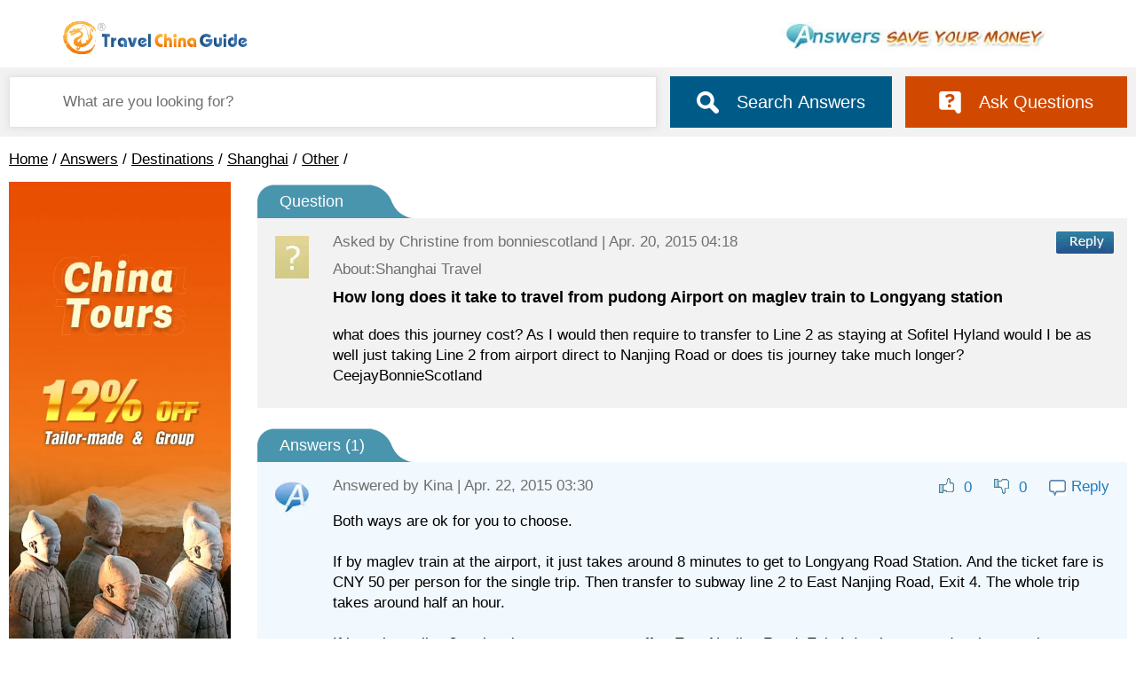

--- FILE ---
content_type: text/html; charset=UTF-8
request_url: https://answers.travelchinaguide.com/question/564607.htm
body_size: 4640
content:
<!DOCTYPE html>
<html>
<head>
            <meta http-equiv="Content-Type" content="text/html; charset=utf-8"/>
        <meta name="viewport" content="width=device-width, initial-scale=1.0, maximum-scale=1.0, user-scalable=no"/>
        <title>China Tour Questions and Answers, China Travel Q&A</title>
        <meta name="description"
              content="Having questions about tours to China? Ask your China travel questions and get answers from our experienced travelers. Also share your insights with others here. "/>
        <meta name="google-site-verification" content="DUjumbPBhwhjYKjE3m8YGddCQxkxnRtRQu2flZig6xM"/>
    
                <link rel="stylesheet" type="text/css"
              href="https://data.travelchinaguide.com/css/min/global.css,answers2024.css?v1"/>
        <link rel="stylesheet" type="text/css" href="https://data.travelchinaguide.com/css/v3/nav2022.css"/>
        <style>
                                  #header-top-link-travel{background:url("https://data.travelchinaguide.com/images/tcg/tour/2016/icon_guide.png") left center no-repeat}
            #header-top-logo {background-image:none}
            .header-top-a {position:absolute;left:0;top:0;display:block;width:309px;height:71px;background:url(https://data.travelchinaguide.com/images/logo/tcg-logo.gif) 0 0 no-repeat;}
            @media screen and (max-width:770px){
                .header-top-a {position:absolute;left:10px;top:10px;width:160px;height:30px;background:url(https://data.travelchinaguide.com/images/logo/logo_moblie.svg) 0 0 no-repeat;}
            }

            .main{
                position: relative;
            }

            @media screen and (min-width:1200px) {
                #AdTour_adv_global_top{
                    min-height: 161px;
                }
            }
            @media screen and (max-width: 900px){
                #AdTour_720X73big_answer{
                    display: none !important;
                }
            }
            @media screen and (min-width: 769px) {
                .anniversary {
                    width: 341px;
                    height: 60px;
                    background: url(https://data.travelchinaguide.com/images/tcg/answers/top_b1.jpg) no-repeat center center;
                }
            }
            @media screen and (max-width: 768px) {
                .header-top {
                    height: 48px;
                    background: url(https://data.travelchinaguide.com/images/logo/logo_moblie.svg) no-repeat 5px 9px, url(https://data.travelchinaguide.com/images/tcg/answers/top_b1.jpg) no-repeat right 16px;
                    background-size: 160px 30px, 200px 20px;
                }
                                    .hasCurency{
                        display: none !important;
                    }
                            }
            @media screen and (max-width: 360px){
                .main-best-top {
                    display: block;
                }
            }
        </style>
        <style>
        #AdGlobal_220X430 {
            margin-bottom: 10px;
        }

        /**/
        .fl {
            float: left;
        }

        .qaTitle {
            margin: 10px 0;
            font-size: 18px;
            line-height: 120%;
            font-weight: bold
        }

        .question dt {
            font-size: 18px;
            color: #fff;
            background: url(https://data.travelchinaguide.com/images/tcg/answers/bg-title-blue.png) no-repeat;
            height: 31px;
            padding-top: 10px;
            padding-left: 25px
        }

        .question dd {
            position: relative;
            margin-bottom: 10px;
            padding: 15px;
            background: #f2f2f2;
            z-index: 1;
            zoom: 1;
        }

        #answer {
            cursor: pointer
        }

        .aCon {
            margin-top: 15px
        }

        .replyAction {
            float: right;
            right: 60px;
            top: 20px;
            color: #237DBB;
        }

        .replyAction * {
            vertical-align: middle;
            margin: 0 5px;
            cursor: pointer;
        }

        .replyAction span:hover {
            text-decoration: underline
        }

        .greenArr {
            margin: 30px 0 10px 0px;
            padding-left: 10px;
            font-size: 18px;
            font-weight: bold;
        }

        .q_content_headimg {
            position: absolute;
            left: 20px;
            top: 20px;
        }

        #qaPageTitle,
        .a_userInfo {
            color: #6f6f6f;
        }

        .a_userInfo_r {
            float: right;
        }

        .qaTime {
            float: left;
            width: 40%;
            margin-left: 5px;
            zoom: 1;
        }

        .qa-list-a-info {
            padding: 0;
        }

        .btn-qa-submit-reply {
            width: 94px !important
        }

        .answerLi {
            border-top: 1px solid #d2d2d2
        }

        .answers dt {
            margin: 20px 0 0 0;
            font-size: 18px;
            color: #fff;
            background: url(https://data.travelchinaguide.com/images/tcg/answers/bg-title-blue.png) no-repeat;
            height: 31px;
            padding-top: 10px;
            padding-left: 25px
        }

        .answers > dd {
            position: relative;
            margin-bottom: 10px;
            padding: 15px;
            background: #F1F8FE;
            z-index: 1;
            zoom: 1;
        }

        .answers .commentvote .bad {
            background-position: left bottom;
            color: #719332;
        }

        .answers .commentvote .good, .commentvote .bad {
            padding: 1px 0 1px 13px;
            margin-left: 13px;
            background: url(https://data.travelchinaguide.com/images/tcg/qa/icon/p007.png) no-repeat;
            cursor: pointer;
            zoom: 1;
        }
    </style>
</head>
<body class="page index">

    <div class="header-cls" id="header">
        <div class="header-logo-cls"><a href="https://www.travelchinaguide.com/"></a></div>
        <div class="anniversary-cls"></div>
    </div>
    
    <div class="main-bg">
    <div class="main" style="">
                <form action="/search" onSubmit="return as.searchBarCheck();">
            <div class="search-cont flex justify-content-start align-items-center">
                <input type="text" name="q" class="query" placeholder="What are you looking for?" value="" />
                <button type="submit" class="askBTN flex justify-content-center align-items-center">
                    <img src="https://data.travelchinaguide.com/images/background/icon/icon-search.svg" />
                    <span>Search Answers</span>
                </button>
                <a class="ask flex justify-content-center align-items-center" href="#say">
                    <img src="https://data.travelchinaguide.com/images/background/icon/icon-answer.svg" />
                    Ask Questions
                </a>
            </div>
        </form>
                <div class="ask768 pageAsk">
            <div class=" flex justify-content-center align-items-center">
                <i class="icon"></i>
                <a href="#say">Ask Questions</a>
            </div>
        </div>
    </div>
</div>
    <!-- header end-->


    <div class="main">
        <div id="navBar" class="path c_path"><a href="https://www.travelchinaguide.com/">Home</a> / <a href="/">Answers</a> / <a href="/destinations-10000.htm">Destinations</a> / <a href="/shanghai-10519.htm">Shanghai</a> / <a href="/20190.htm">Other</a> / </div>
        <div class="main-split flex justify-content-between">
            <div class="main-left">
                <div id="AdGlobal_220X430" class="divads leftads"></div>
                <div id="leftNavAll"></div>

                <div class="l_title">Q &amp; A Categories<span id="showLeftNav"></span></div>
                <div class="l_nav">
                    <ul>
                        <li><a href="/destinations-10000.htm">Destinations</a></li>
                        <li><a href="/visa-10103.htm">Visa &amp; Embassy</a></li>
                        <li><a href="/10195.htm">Tours</a></li>
                        <li><a href="/flights-11387.htm">Flights</a></li>
                        <li><a href="/train-11388.htm">Trains</a></li>
                        <li><a href="/weather-11277.htm">Weather</a></li>
                        <li><a href="/great-wall-11234.htm">Great Wall</a></li>
                        <li><a href="/culture-11278.htm">Culture</a></li>
                    </ul>
                </div>
                <div class="divads" id="bussearch_left"></div>

            </div>

            <div class="main-right contcont">

                <dl class="question margin_none_770">
                    <dt>Question<input type="hidden" id="qaid" value="464607"/></dt>
                    <dd id="isOldData" class="noTitle">
                        <div class="q_content_main">
                            <img src="https://data.travelchinaguide.com/images/tcg/qa/icon/nohead.jpg"
                                 class="q_content_headimg">
                            <div id="askInfo" class="a_userInfo fl">Asked by <span class="q_uname" uid="0">Christine</span> from bonniescotland | Apr. 20, 2015 04:18</div>
                            <div class="a_userInfo_r"><img
                                    src="https://data.travelchinaguide.com/images/tcg/answers/btnReply.jpg"
                                    id="answer"/></div>
                            <div class="clear"></div>
                            <div id="qaPageTitle">About:Shanghai Travel</div>
                            <h1 id="topic" class="qaTitle">How long does it take to travel from pudong Airport on maglev train to Longyang station</h1>
                            <div class="clear"></div>
                            <p id="qaContent" class="qaCon"> what does this journey cost?  As I would then require to transfer to Line 2 as staying at Sofitel Hyland  would I be as well just taking Line 2 from airport direct to Nanjing Road or does tis journey take much longer?<br />
CeejayBonnieScotland</p>
                            <div class="mobile-reply" id="answer2">Reply</div>
                        </div>
                    </dd>
                </dl>

                <div id="ems"></div>

                <dl class="answers" id="answersList">
                    <dt>Answers (<span id="spReplyNum">1</span>)</dt>
                                            <dd id="reply382430" class="replyRecord" idx="382430">
                            <div class="q_content_main">
                                <img src="https://data.travelchinaguide.com/images/tcg/qa/icon/noheada.jpg"
                                     class="q_content_headimg"/>
                                <div class="a_userInfo fl">Answered by <font
                                        class="rname uname0"
                                        uid="0">Kina</font>
                                    |
                                    Apr. 22, 2015 03:30</div>
                                <div idx="382430" class="replyAction" id="qa-list-a-item-382430">
                                    <span class="good"><img src="https://data.travelchinaguide.com/images/background/icon/good0.gif"><font>0</font></span>
                                    <span class="bad"><img src="https://data.travelchinaguide.com/images/background/icon/bad0.gif"><font>0</font></span>
                                    <span class="btn-qa-reply2" un="Kina" idx="382430"><img src="https://data.travelchinaguide.com/images/background/icon/btn-reply2.gif">Reply</span>
                                </div>
                                <div class="clear"></div>
                                <div class="aCon">Both ways are ok for you to choose. <br />
<br />
If by maglev train at the airport, it just takes around 8 minutes to get to Longyang Road Station. And the ticket fare is CNY 50 per person for the single trip. Then transfer to subway line 2 to East Nanjing Road, Exit 4. The whole trip takes around half an hour.<br />
<br />
If by subway line 2 at the airport, you can get off at East Nanjing Road, Exit 4. It takes around an hour on the way. And the ticket fare is CNY 7 per person.<br />
<br />
After arriving, walk west along East Nanjing Road around 370 yards. </div>
                                <div idx="382430" class="replyAction2" id="qa-list-a-item-382430">
                                    <span class="good"><img src="https://data.travelchinaguide.com/images/background/icon/good0.gif"><font>0</font></span>
                                    <span class="bad"><img src="https://data.travelchinaguide.com/images/background/icon/bad0.gif"><font>0</font></span>
                                    <span class="btn-qa-reply2" un="Kina" idx="382430"><img src="https://data.travelchinaguide.com/images/background/icon/btn-reply2.gif">Reply</span>
                                </div>
                            </div>
                        </dd>
                                        <div id="seeMore" class="seeMore" style="display: none;"><a href="javascript:void(0);">See more answers...</a></div>
                </dl>

                <div class="tagbtn_left" id="gftBtn_delete"></div>

                                    <h2 class="questions-title">Related Questions:</h2>
                    <div class="answer">
                        <div class="answer-title">Questions</div>
                        <ul class="answer-ul">
                                                            <li class="flex justify-content-start align-items-start">
                                    <div class="icon qIcon0"></div>
                                    <div class="answer-info flex-1">
                                        <a href="/question/926805.htm">How long is the train ride from Chongwenmen station to Daxing  airport</a>
                                        <div class="date">
                                            Oct. 10, 2025 02:00 - Koh Heng Song  form Singapore
                                        </div>
                                    </div>
                                </li>
                                                            <li class="flex justify-content-start align-items-start">
                                    <div class="icon qIcon0"></div>
                                    <div class="answer-info flex-1">
                                        <a href="/question/926541.htm">What is bus stop to The Luxe Manor Hotel at Tsim Sha Sui? How long will it ...</a>
                                        <div class="date">
                                            Sep. 23, 2025 20:30 - judennep  form Sri Lanka
                                        </div>
                                    </div>
                                </li>
                                                            <li class="flex justify-content-start align-items-start">
                                    <div class="icon qIcon0"></div>
                                    <div class="answer-info flex-1">
                                        <a href="/question/926028.htm">I am married to a chinese citizen how long can I stay each visit to china s...</a>
                                        <div class="date">
                                            Aug. 24, 2025 23:36 - Harold  form U S
                                        </div>
                                    </div>
                                </li>
                                                            <li class="flex justify-content-start align-items-start">
                                    <div class="icon qIcon0"></div>
                                    <div class="answer-info flex-1">
                                        <a href="/question/925783.htm">How long does it take from international cruise terminal station to dishui ...</a>
                                        <div class="date">
                                            Aug. 10, 2025 23:45 - J  form Hk
                                        </div>
                                    </div>
                                </li>
                                                            <li class="flex justify-content-start align-items-start">
                                    <div class="icon qIcon0"></div>
                                    <div class="answer-info flex-1">
                                        <a href="/question/925308.htm">How long does the application process take?</a>
                                        <div class="date">
                                            Jul. 15, 2025 18:42 - Thomas Gault  form USA, but now in Singapore
                                        </div>
                                    </div>
                                </li>
                                                    </ul>
                    </div>
                
                <div id="AdTour_720X73_answer" class="divads rightads"></div>
                <div class="divads" id="AdTour_mobile"></div>
                <div class="qa-form">
                    <a id="say"></a>
                    <div class="qa-form-title">Ask a Question</div>
                    <form onsubmit="return false" id="askForm" runat="server">
                        <div class="qaFormCate">
                            Categories:
                            <select name="selpage" id="selpage">
                                                                    <option value="1110">Shanghai</option>
                                                                        <option value="1113">Shanghai Events</option>
                                                                        <option value="1231">Shanghai Attractions</option>
                                                                        <option value="1252">Shanghai Transportation</option>
                                                                        <option value="1269">Shanghai Shopping</option>
                                                                        <option value="1271">Shanghai Nightlife</option>
                                                                        <option value="1276">Shanghai Travel Tips</option>
                                                                        <option value="1281">Shanghai Weather</option>
                                                                        <option value="1285">Shanghai Dining</option>
                                                                        <option value="3446">Shanghai Maps</option>
                                                                </select>
                        </div>
                        <div>Question Summary (100 characters)</div>
                        <div>
                            <input
                                type="text"
                                id="askTopic"
                                class="qa-form-input"
                                maxlength="100"
                            />
                        </div>
                        <div>Details (optional) (2,000 characters)</div>
                        <div>
                    <textarea
                        class="qa-form-content"
                        id="askContent"
                        maxlength="2000"
                    ></textarea>
                        </div>
                        <div
                            class="qa-form-nce flex justify-content-start align-items-center"
                        >
                            <div>
                                <span>Name</span>
                                <input
                                    placeholder="Your Name"
                                    type="text"
                                    name="askName"
                                    id="askName"
                                />
                            </div>
                            <div>
                                <span>Country</span>
                                <input
                                    placeholder="Country"
                                    type="text"
                                    name="askCountry"
                                    id="askCountry"
                                />
                            </div>
                            <div>
                                <span>Email</span>
                                <input
                                    placeholder="Your Email Address"
                                    type="text"
                                    name="askEmail"
                                    id="askEmail"
                                />
                            </div>
                        </div>
                        <div class="qa-form-ctrl">
                            <input
                                type="button"
                                id="qaFormSubmit"
                                class="btn-qa-submit2"
                                value="Submit Your Question"
                            />
                        </div>
                    </form>
                </div>
            </div>
        </div>
    </div>
    <!-- main end-->

        <!-- footer-->
    <div id="footer" style="">
        <div class="footer-link">
            <span><a href="/contact-us.htm">About Us & Contact Us</a></span>
        </div>
        <div class="footer-info">
            <div>Copyright © 1998-2026 All rights reserved.</div>
        </div>
    </div>
    <!-- footer end-->
</body>
</html>
<!-- Google tag (gtag.js) -->
<script async src="https://www.googletagmanager.com/gtag/js?id=G-1WDPMFE3GG"></script>
<script>
    window.dataLayer = window.dataLayer || [];

    function gtag() {
        dataLayer.push(arguments);
    }

    gtag('js', new Date());

    gtag('config', 'G-1WDPMFE3GG');
</script>
<script type="text/javascript">
    /**/
    //
    var element = document.createElement("script");
    element.type = 'text/javascript';
    element.async = false;
        element.src = "https://data.travelchinaguide.com/js/min/jquery183.min.js,global2018.js,answers2024.js?v1";
    document.body.appendChild(element);
</script>

    <script type="text/javascript">
        function pageInit() {
        }
    </script>


--- FILE ---
content_type: text/html; charset=utf-8
request_url: https://data.travelchinaguide.com/iframe/self/ad_template/tour_ad_mobile_2022.html
body_size: 2768
content:
<!DOCTYPE html PUBLIC "-//W3C//DTD XHTML 1.0 Transitional//EN" "http://www.w3.org/TR/xhtml1/DTD/xhtml1-transitional.dtd">
<html xmlns="http://www.w3.org/1999/xhtml">
<style type="text/css">
body {padding:0;margin:0}

#tour_ad2 {box-shadow: 0 -5px 10px #888;}
#tour_ad2 a {box-shadow:0 -5px 10px #888;}
#tour_ad2 img {display:block; border-width:0px;height:auto;}
@media screen and (max-width: 275px){
    .scrollPic_indicator {position:relative;text-align:left}
    .scrollPic_indicator ol {position:absolute;right:10px;bottom:10px;z-index:999;}
    .scrollPic_indicator ol li {float:left;list-style:none}
    .scrollPic_indicator ol li a { margin-right: 10px;width: 10px;height: 10px;background: #ccc;display: block;border-radius: 20px;text-indent:-9999px;}
    .scrollPic_indicator ol li a:hover,.scrollPic_indicator ol .current * {background:#d66e12 !important;cursor:pointer}
}
</style>
<head>
<script type="text/javascript" src="https://data.travelchinaguide.com/js/common/jquery.min.js"></script>
<script type="text/javascript" src="https://data.travelchinaguide.com/js/v1/other/tcg.advCity_v2019.js"></script>
<script type="text/javascript" >
var goto=function(o,t){
    $.getJSON('https://www.travelchinaguide.com/inc/qa/searchStat/ajaxHandler.ashx?callback=?',{searchType:'adv_tour_001_'+t,key:'AD-agate'},function(data){});
};

function scrollPic(){
    this.index=0;
    this.count=0;

    this.main=null;
    this.width=0;
    this.height=0;
    this.isScroll=true;

    this.init=function(opt){
        this.width=opt.width;
        this.main=typeof opt.selector=='string'?$(opt.selector):opt.selector;
        this.count=this.main.find('span').size();
        this.main.css({'width':opt.width+'px'});

        if(typeof opt.autoHeight!='undefined'){
            var r=opt.autoHeightRadio;
            var w=$(window).width();
            this.main.css({'height':w/r+'px'});
        }else{
            this.main.css({'height':opt.height+'px'});
        }

        this.main.find('span').css({'z-index':0,'position':'absolute'});
        this.main.find('span').eq(0).css({'z-index':1});

        if(opt.hoverStop){
            this.main.hover(function(){_this.isScroll=false;},function(){_this.isScroll=true;});
        }
        var t='';
        for(var i=0;i<this.count;i++){
            t+='<li idx="'+i+'" class="'+(i==0?'current':'')+'"><a></a></li>';
        }

        if(opt.indicator){
            this.main.append('<ol class="scrollPic_indicator">'+t+'</ol>');
        }
        $('.scrollPic_indicator li',this.main).click(function(){
            _this.index=$(this).attr('idx');
            $('.scrollPic_indicator li',_this.main).removeClass('current');
            $('.scrollPic_indicator li',_this.main).eq(_this.index).addClass('current');
            _this.play(_this.index);
        });

        var _this=this;
        setInterval(function(){
            if(_this.isScroll){
                _this.index++;
                if(_this.index>_this.count-1)_this.index=0;
                _this.play(_this.index);
            }
        },opt.time);
    };

    this.play=function(idx){
        var _this=this;
        this.main.find('.scrollPic-content span').css({'z-index':0});
        this.main.find('.scrollPic-content span').eq(this.index).css({'z-index':1});
        var indi=this.main.find('ol li');
            indi.removeClass('current');
            indi.eq(_this.index).addClass('current');
    };
}

function setCookie(name,value){
    var exp = new Date(new Date().getTime() + 24*60*60*1000);
    document.cookie = name + "="+ escape (value) + ";expires=" + exp;
}
function getCookie(name){
    var arr,reg=new RegExp("(^| )"+name+"=([^;]*)(;|$)");
    if(arr=document.cookie.match(reg)) return unescape(arr[2]);
    else return null;
}

function init(dw){
    var mheight=0;
    if(dw>=276 && dw<=900){
        var p1={"width":900,"height":129,"url":"https://data.travelchinaguide.com/images/tcg/adv/adv2.jpg"};
        var p1_1={"width":900,"height":129,"url":"https://data.travelchinaguide.com/images/tcg/adv/adv-china-h.jpg"};
        var p2={"width":480,"height":169,"url":"https://data.travelchinaguide.com/images/tcg/adv/adv-global-425-120.jpg"};
        var p2_1={"width":480,"height":169,"url":"https://data.travelchinaguide.com/images/tcg/adv/adv-china-425-150.jpg"};

        var minPicWidth=480;
        var heightRadio = dw>minPicWidth?(p1.width*1.0/p1.height):(p2.width*1.0/p2.height);
        var adHeight = dw>minPicWidth?Math.round(p1.height*1.0/p1.width*dw):Math.round(p2.height*1.0/p2.width*dw);

        var adImg = dw>minPicWidth?p1.url:p2.url;
        var adImg1 = dw>minPicWidth?p1_1.url:p2_1.url;

        if(dw>minPicWidth){
            var con='<div class="scrollPic-content" style="position:relative">';
            con=con+'<span><a href="https://www.travelchinaguide.com/tour/default.htm" onClick="goto(\'\',\'tours\');" target="_blank" rel="nofollow" class="agate"><img src="' + adImg + '" border="0" alt="China Tours" style="max-width:100%;" /></a></span>';
            con=con+'<span><a href="https://www.travelchinaguide.com/group/" onClick="goto(\'\',\'tourssg\');" target="_blank" rel="nofollow" class="agate"><img src="' + adImg1 + '" border="0" alt="China Small Group" style="max-width:100%;" /></a></span>';
            con=con+'</div>';

            $('#tour_ad2').append(con);
        }
        else{
            var con='<div class="scrollPic-content" style="position:relative">';
            con=con+'<span><a href="https://www.travelchinaguide.com/tour/default.htm" onClick="goto(\'\',\'tours\');" target="_blank" rel="nofollow" class="agate"><img src="' + adImg + '" border="0" alt="China Tours"   style="max-width:100%;" /></a></span>';
            con=con+'<span><a href="https://www.travelchinaguide.com/group/" onClick="goto(\'\',\'tourssg\');" target="_blank" rel="nofollow" class="agate"><img src="' + adImg1 + '" border="0" alt="China Small Group"  style="max-width:100%;" /></a></span>';
            con=con+'</div>';

            $('#tour_ad2').append(con);
        }

        new scrollPic().init({selector:'#tour_ad2',time:2000,width:'100%',height:adHeight,hoverStop:false,indicator:false,autoHeight:true,autoHeightRadio:heightRadio});

        mheight=adHeight;
    }

    if(dw>900 || dw<275){
        // console.log('hide mobile ad')
        sendAndAckMessage(null, 'AdTour_mobile-hidden', 'mobile-hidden-ack');
    }else{
        // console.log('show mobile ad')
        sendAndAckMessage(mheight, 'AdTour_mobile-height', 'mobile-height-ack');
    }
}

// 通用的消息发送和确认函数
function sendAndAckMessage(height, sendType, ackType) {
    var bodyHeight = height || $("body").outerHeight();

    var sendMessage = function() {
        var message = {
            type: sendType
        };

        // 只有在发送高度消息时才添加height属性
        if (sendType === 'AdTour_mobile-height' && bodyHeight > 0) {
            message.height = bodyHeight;
        }

        window.parent.postMessage(message, '*');
        return true;
    };

    // 监听父页面的确认消息
    var confirmReceived = false;
    var confirmHandler = function(event) {
        // 验证消息来源和内容
        if (event.data && event.data.type === ackType) {
            // console.log(`Received confirmation for ${sendType} message from parent`);
            confirmReceived = true;
            window.removeEventListener('message', confirmHandler);
        }
    };

    window.addEventListener('message', confirmHandler);

    // 发送初始消息
    if (sendType !== 'AdTour_mobile-height' || bodyHeight > 0) {
        sendMessage();

        // 重试机制 - 如果未收到确认则重复发送
        let attempts = 0;
        const maxAttempts = 20;
        const retryInterval = setInterval(() => {
            if (!confirmReceived && attempts < maxAttempts) {
                // console.log(`Resending ${sendType} message, attempt ${attempts + 1}`);
                sendMessage();
                attempts++;
            } else {
                clearInterval(retryInterval);
            }
        }, 500);

        // 超时清除重试
        setTimeout(() => {
            clearInterval(retryInterval);
            window.removeEventListener('message', confirmHandler);
        }, 10000);
    }
}

$(function(){
    if (window.postMessage) {
        if (window.addEventListener) {
            window.addEventListener("message",
            function(e) {
                var data=e.data;
                switch(data.type){
                    case "parent-width":
                        init(data.width);
                    break;
                }
            },
            false);
            // console.log('addEventListener');
        }
    }

    // 使用通用函数发送ready消息
    sendAndAckMessage(null, 'AdTour_mobile-ready', 'mobile-ready-ack');
});
</script>
</head>
<body>
<div id="tour_ad2" class="scrollPic scrollPic_indicator"></div>
</body>
</html>